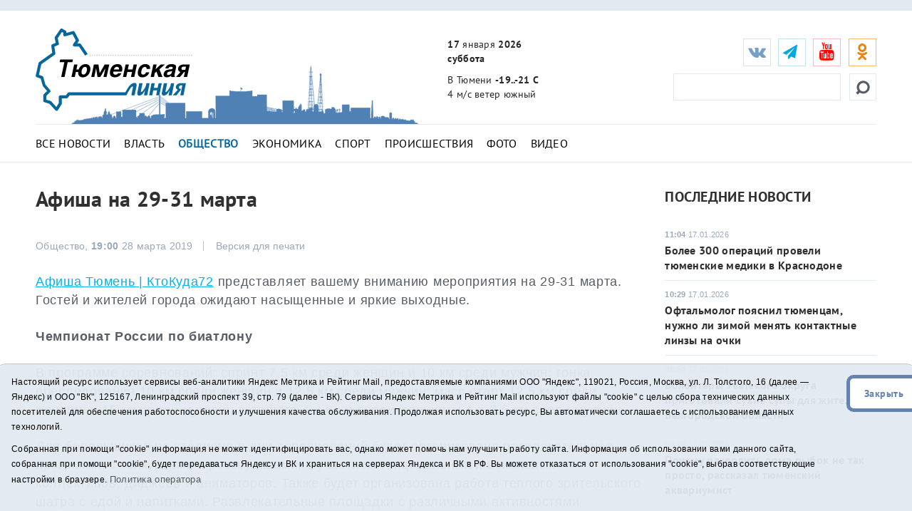

--- FILE ---
content_type: text/html;charset=UTF-8
request_url: https://t-l.ru/261280.html
body_size: 14535
content:
<!DOCTYPE html>
<html lang="ru">
<head>
<title>Афиша на 29-31 марта - Тюменская линия</title>
	<meta charset="utf-8">
	<meta http-equiv="X-UA-Compatible" content="IE=edge">
	<meta name="viewport" content="width=device-width, initial-scale=1">
	<link rel="dns-prefetch" href="https://mc.yandex.ru">
	<link rel="dns-prefetch" href="https://j.uralweb.ru">
	<link rel="dns-prefetch" href="https://top-fwz1.mail.ru">


	<link rel="alternate" type="application/rss+xml" title="Тюменская линия" href="https://t-l.ru/rss.xml" />
	<link href="/i/css/bootstrap.min.css" rel="stylesheet">
	<link href="/i/css/styles.min.css?v2025022002" rel="stylesheet">
	<link href="/i/fonts/font-awesome/css/font-awesome.min.css" rel="stylesheet">


	<!-- icons start -->
	<link rel="apple-touch-icon" sizes="180x180" href="/i/favico/apple-touch-icon.png">
	<link rel="icon" type="image/png" sizes="32x32" href="/i/favico/favicon-32x32.png">
	<link rel="icon" type="image/png" sizes="16x16" href="/i/favico/favicon-16x16.png">
	<link rel="manifest" href="/i/favico/manifest.json">
	<link rel="mask-icon" href="/i/favico/safari-pinned-tab.svg" color="#5bbad5">
	<link rel="shortcut icon" href="/i/favico/favicon.ico">
	<meta name="msapplication-config" content="/i/favico/browserconfig.xml">
	<meta name="theme-color" content="#ffffff">
	<!-- / icons end -->
<script>
        (function(doc) {
            var scripts = doc.getElementsByTagName('script')
            var script = scripts[scripts.length - 1]
            var xhr = new XMLHttpRequest()
            xhr.onload = function() {
                var div = doc.createElement('div')
                div.innerHTML = this.responseText
                div.style.display = 'none'
                div.classList.add("svg");
                script.parentNode.insertBefore(div, script)
            }
            xhr.open('get', '/i/sprite.svg', true)
            xhr.send()
        })(document)
</script>


<link rel="amphtml" href="https://t-l.ru/amp/261280.html">
<meta property="og:locale" content="ru_RU">
<meta name="description"  content='Афиша на 29-31 марта'>
<meta property="og:title" content='Афиша на 29-31 марта' />
<meta name="twitter:card" content="summary_large_image" />
<meta name="twitter:site" content="@tl_ru" />
<meta name="twitter:title" content='Афиша на 29-31 марта' />
<style>
a.m_Obschestvo {font-weight:bold;color:#07669B;}
article td {border:solid 1px #c6c6c6;padding:2px 4px;border-spacing:2px;}
</style>



</head>
<body>
<!--ШАПКА-->
<header>
  <div class="banners_header">
    <div class="container">
      <div class="row">
        <div class="col-lg-12">
                
                
        </div>
      </div>
      </div>
  </div>

  <div class="header_main_wrapper" data-spy="affix" data-offset-top="300">
  <div class="header_main" data-spy="affix" data-offset-top="300">
    <div class="container">
      <div class="row">
        <div class="col-lg-3 col-md-2 col-sm-4 col-xs-4 header_main_logo"><span class="header_main_logo_block"><!-- cap -->
<a rel="nofollow" href="/rotaclicks/go/862" target="_top"><img class="banner" src="/i/b/862/27_2ce01f4451dbf2b.svg" width="221" height="130" alt="862"></a>
</span><span class="header_main_logo_small"><!-- cap -->
<img onclick="totop();" src="/i/logo_small.svg" alt="Тюменская линия"></span></div>
        <div class="col-lg-3 col-md-2 col-sm-dn header_main_celebrate_logo"><img src="/i/media/city.png" alt="" title="">
<!-- 
<a href="/259037.html"><img src="/i/media/smi.png" alt="Самое цитируемое СМИ Тюменской области" title=""></a>
<img src="/i/media/smi.png" alt="Самое цитируемое СМИ Тюменской области" title="">
<a href="/251030.html"><img src="/i/media/el2018_1.png" alt="Выборы губернатора Тюменской области" title="Выборы губернатора Тюменской области"></a>
<img src="/i/media/ny2017-2.gif" width="490" height="170" alt="" title="">
<img src="/i/city.png" width="490" height="170" alt="" title="">
                    <div class="quote">
                        <div class="line first">самое цитируемое сми</div>
                        <div class="line second">тюменской области</div>
                    </div>
--></div>
        <div class="col-lg-3 col-md-4 col-sm-3 col-xs-4 header_main_info">
          <ul>
            <li class="header_main_info_date"><i class="text_date"><strong>17</strong> января <strong>2026</strong></i><i class="dgt_date">17.01.2026</i><span><strong>суббота</strong></span></li>
            <li class="header_main_info_kurs"></li>
            <li class="header_main_info_temp">В Тюмени <strong>-19..-21 С</strong> <span> 4 м/с  ветер южный</span> 
</li>
          </ul>
        </div>
	<div class="col-lg-3 col-md-4 col-sm-5 col-xs-12 header_main_social">
<ul class="social_btn">
	<li class="soc_vk"><a target="_blank" href="https://vk.com/tl_ru"><i class="fa fa-vk"></i></a></li>
	<li class="soc_tg"><a target="_blank" href="https://t.me/tlinia"><i class="fa fa-send"></i></a></li>
	<li class="hidden_mob_menu_affix">
	
		<ul>
		<li class="soc_ut"><a target="_blank" href="https://www.youtube.com/user/triatmn"><i class="fa fa-youtube"></i></a></li>
		<li class="hidden_mob_menu">
			<ul>
			<!-- 
			<li class="soc_fb"><a target="_blank" href="https://www.facebook.com/tyumline"><i class="fa fa-facebook"></i></a></li>
			<li class="soc_tw"><a target="_blank" href="https://twitter.com/tl_ru"><i class="fa fa-twitter"></i></a></li>
			<li class="soc_ya"><a target="_blank" href="https://news.yandex.ru/index.html?from=rubric&favid=1960"><i class="fa fa-yandex"></i></a></li>
			-->

			<li class="soc_ok"><a target="_blank" href="https://ok.ru/group/63142140510370"><i class="fa fa-odnoklassniki"></i></a></li>
			<!-- <li class="soc_rs"><a target="_blank" href="/rss.xml"><i class="fa fa-rss" style=''></i></a></li> -->
			<!-- <li class="soc_yaz"><a target="_blank" href="https://dzen.ru/id/611277305868b42d2301fcab"><i class="fa fa-yandex"></i></a></li> -->
			</ul>
		</li>
		</ul>
	</li>

	<li class="soc_btn_dd_list"><div class="soc_btn_dd"><button><span></span></button></div></li>
	</ul>
<div class="header_main_search">
	<form method="get" action="/search/"><!--  placeholder="Найти..." onfocus="if (this.value == 'Найти...') {this.value = '';}" onblur="if (this.value == '') {this.value = 'Найти...';}" -->
	<button><svg><use xlink:href='#searching'></use></svg></button><input type="text" name="q">
	</form>
</div>
</div>
<div class="col-xs-12 header_hr"><hr /></div>
<nav class="navi_top col-xs-12">
	<ul class="clearfix">
		<li><a class="m_All m_lenta" href="/All/">Все новости</a></li>
		<li><a class="m_Vlast m_Gubernator m_Politika" href="/Vlast/">Власть</a></li>
		<li><a class="m_Obschestvo" href="/Obschestvo/">Общество</a></li>
		<li><a class="m_Ekonomika" href="/Ekonomika/">Экономика</a></li>
		<li><a class="m_Sport" href="/Sport/">Спорт</a></li>
		<li><a class="m_Proisshestviya" href="/Proisshestviya/">Происшествия</a></li>
		<li><a class="m_photo" href="/photo/">Фото</a></li>
		<li><a class="m_video" href="/video/">Видео</a></li>
		<!-- <li><a href="/tags/11575">Год театра</a></li> -->
		<!-- <li><a href="/special/151.html">75 лет Победы</a></li> -->
	</ul>
</nav>

      </div>
    </div>
  </div>
  </div>
  <div class="main_mobile_searching_menu" data-spy="affix" data-offset-top="300">
    <div class="button_show_menu"><button><span></span></button></div>
  </div>
</header>
<!--/ШАПКА-->

<!--МОЛНИЯ-->

<!--/МОЛНИЯ-->
<div class="inner_pages full_news">
  <hr />
  <div class="container">
    <div class="row">
      <div class="col-lg-9 col-md-9 col-sm-9 ns">
        <div class="full_news_block">
          <article>
            <h1>Афиша на 29-31 марта</h1>
<!--	    
	<script async data-voiced="player">!function(e,n,i,t,o,c,r,s){if(void 0!==e[t])return c();r=n.createElement(i),s=n.getElementsByTagName(i)[0],r.id=t,r.src="https://widget.retell.cc/js/common.min.js",r.async=1,s.parentNode.insertBefore(r,s),r.onload=c}(window,document,"script","Retell",0,function(){Retell.init( { "rate": 1.1 } )});</script>
-->

          <div class="full_news_soc_date_print clearfix">

            <div style="float:left; margin-right:25px;">
		<!-- social -->

            </div>

            <div class="full_news_date">Общество, <strong>19:00</strong> 28 марта 2019</div>
            <div class="full_news_print_version">
		<button onclick="print()">Версия для печати</button>
	    </div>
          </div>
          <!--КОНТЕНТНАЯ ЧАСТЬ-->
		
			
		


		
		<p><a href="https://vk.com/afisha_kto" target="_blank" rel="noopener">Афиша Тюмень | КтоКуда72</a> представляет вашему вниманию мероприятия на 29-31 марта. Гостей и жителей города ожидают насыщенные и яркие выходные.</p>
<p><strong>Чемпионат России по биатлону</strong></p>
<p>В программе соревнований: спринт 7,5 км среди женщин и 10 км среди мужчин; гонка преследования 10 км среди женщин и 12,5 км среди мужчин; масс-старт 12,5 км среди женщин и 15 км среди мужчин; эстафета 4 &times; 6 км среди женщин и 4 &times; 7,5 км среди мужчин.</p>
<p>Для болельщиков на стадионе в дни соревнований будет организована развлекательная программа с конкурсами и розыгрышами, с участием танцевальных и вокальных коллективов, диджеев и аниматоров. Также будет организована работа теплого зрительского шатра с едой и напитками. Развлекательные площадки с различными активностями расположатся в зоне питания и на трассе в зоне финиша.</p>
<p>Билеты можно приобрести в кассе Легкоатлетического манежа (ул. Луначарского, 12). Перед посещением мероприятия электронный билет необходимо распечатать на бумаге формата A4.</p>
<p>Когда: с 28 марта по 2 апреля</p>
<p>Где: Областной центр зимних видов спорта &quot;Жемчужина Сибири&quot; (Тюменский район, д. Мичурино)</p>
<p>Стоимость: от 25 до 200 рублей (детям до пяти лет вход на соревнования свободный в сопровождении взрослого с билетом)</p>
<p><strong>Фестиваль &quot;Медианавигатор&quot;</strong></p>
<p>Фестиваль &quot;Медианавигатор&quot; вновь приглашает школьников и студентов от 14 до 25 лет проявить свой талант в конкурсе медиапроектов.</p>
<p>Стимул для абитуриентов:</p>
<p>1. Призеры получат дополнительные 10 баллов на творческом конкурсе по направлению &quot;Журналистика&quot; при поступлении в ТюмГУ.</p>
<p>2. Те, кто не попадут в число победителей, не останутся без бонуса &ndash; их конкурсные материалы будут добавлены в творческое портфолио абитуриента и обязательно принесут бонусные баллы на творческом испытании.</p>
<p>Прием заявок уже стартовал. Чтобы стать участником, нужно до 30 апреля оставить заявку и загрузить свой проект на сайте фестиваля (Раздел &quot;Заявка&quot;) и следить конкурсом в группе. Итоги будут подведены 15 мая. Положение о фестивале можно найти также в группе в разделе &quot;документы&quot;.</p>
<p><strong>Игротека для молодежи и всей семьи</strong></p>
<p>Информационно-библиотечный центр для молодежи открывает семейную игротеку. Любой желающий может прийти один, с детьми или с компанией и сыграть в настольные игры, коих насчитывается более 20.</p>
<p>Когда: вторник - пятница с 10 до 19 часов, суббота и воскресенье - с 10 до 18 часов.</p>
<p>Где: Информационно-библиотечный центр для молодежи (ул. Червишевский тракт, 15/1)</p>
<p>Вход свободный!</p>
<p><strong>Игротека от магазина &quot;Мосигра&quot;</strong></p>
<p>Множество самых разнообразных настолок &mdash; к твоим услугам. А опытные ребята из &quot;Мосигры&quot; с удовольствием объяснят правила. Приходи зарядиться отличным настроением в пятницу вечером или перед трудовой неделей, поесть вкуснейшую пиццу и просто приятно провести вечер.</p>
<p>Когда: по пятницам с 18 до 21 часа, по воскресеньям - с 15 до 18 часов</p>
<p>Где: &quot;Додо Пицца&quot; (в пятницу &mdash; ТРЦ &quot;Гудвин&quot;, в воскресенье &mdash; ул. Кирова, 23)</p>
<p>Участие бесплатно!</p>
<p><strong>Комедия-водевиль &quot;Ханума&quot;</strong></p>
<p>Это классическая комедия-водевиль, яркий и легкий спектакль, способный поднять самое плохое настроение! Как в любом водевиле, зритель станет свидетелем веселой запутанной интриги. Две свахи, Ханума и Кабато, закручивают историю с женитьбой когда-то богатого, но разорившегося князя Вано Пантиашвили. Тебя ждут зажигательные грузинские танцы и тосты, яркие костюмы, живой вокал, шутки и смех.</p>
<p>Когда: 29 марта в 19 часов</p>
<p>Где: Тюменский драматический театр (ул. Республики, 129)</p>
<p>Стоимость: 300 &mdash; 1 тыс. 200 рублей</p>
<p><strong>Спектакль &quot;На струнах дождя&quot;</strong></p>
<p>Романтическая комедия с элементами детектива, пронизанная легким юмором и обаянием лондонского дождя. За окном дождливая лондонская осень. Высокие потолки, промозглые стены. Квартира одинокой женщины Беллы. Порой к ней заглядывают знаменитые особы, мужественные генералы, восточные красавцы и американские миллиардеры, но чаще ей приходится коротать дни и ночи в обществе не многословной служанки.</p>
<p>Воспоминания из прошлой, красивой жизни призраками бродят вокруг и яркими вспышками оживают в рассказах хозяйки. Но все чаще и чаще вечера превращаются в борьбу с жутким томительным одиночеством. И вдруг раздается звонок. Визит молодого человека, как возможность настоящей жизни, как шанс начать снова, как новый мотив в мелодии старинного танго.</p>
<p>Когда: 29 марта в 19:00</p>
<p>Где: ДК &quot;Нефтяник&quot; (ул. Осипенко, 1)</p>
<p>Стоимость: 800 &mdash; 3 тыс. 200 рублей</p>
<p><strong>Спектакль &quot;Русская народная почта&quot;</strong></p>
<p>История одинокого пенсионера Ивана Жукова, который, не найдя точек соприкосновения с реальным миром, начинает играть: пишет сам себе письма от бывших друзей, от президента, от директора телевидения, а потом как бы начинает общаться с Лениным, Сталиным, Чапаевым, английской королевой, марсианами&hellip;</p>
<p>Эта смешная и грустная трагикомедия &ndash; не плач о действительно сложной жизни стариков. Скорее, это обращение к молодым &ndash; успевайте жить, чувствовать, дерзать!</p>
<p>Когда: 29 марта в 19 часов</p>
<p>Где: театр &quot;Ангажемент&quot; (ул. Олимпийская, 8а)</p>
<p>Стоимость: 200 &mdash; 500 рублей</p>
<p><strong>Спектакль-воспоминание &quot;Внешние побочные&quot;</strong></p>
<p>Это синтез драматического театра, авторского видеоарта и живой музыки. В постановке расскажут историю маленького человека, образ которого живет в каждом из нас. Его зовут Степа. Эдакий Форрест Гамп или Бенджи из &quot;Шума и ярости&quot; Фолкнера. Вместе с ним ты окунешься в не самые приятные воспоминания. В моменты, которые не хочешь запоминать, но которые все равно происходят.</p>
<p>Когда: 29 марта в 19 часов</p>
<p>Где: МТЦ &quot;Космос&quot; (ул. Республики, 165а)</p>
<p>Стоимость: 400 рублей</p>
<p><strong>Концерт органа и оркестра &quot;Камерата Сибири&quot;</strong></p>
<p>Прозвучит произведение Генделя &quot;Концерт для органных и струнных&quot;, &quot;Фантазия и фуга соль минор для органа solo&quot; Баха, а также &quot;Концерт для органа, струнных и литавров&quot; Франсиса Пуленка</p>
<p>Когда: 29 марта в 19 часов</p>
<p>Где: органный зал тюменской филармонии (ул. Республики, 34)</p>
<p>Стоимость: 200-300 рублей</p>
<p><strong>Малый исторический факультет</strong></p>
<p>Это образовательный проект Тюменского государственного университета для всех учащихся, кому интересна история. Очередная встреча посвящена теме &quot;Куликовская битва&quot;.</p>
<p>Когда: 29 марта с 15 часов 30 минут до 17 часов 30 минут</p>
<p>Где: ТюмГУ, Социально-гуманитарный институт (ул. Ленина 23, ауд. 516)</p>
<p>Участие бесплатно!</p>
<p><strong>Мастер-класс &quot;Одуванчики акварелью&quot;</strong></p>
<p>Это мастер-класс, где ты играючи будешь создавать удивительную картину акварелью, которая нарисуется как бы сама собой! Требуется запись по телефону 46-84-09.</p>
<p>Когда: 29 марта с 18 до 20 часов</p>
<p>Где: тайм-кафе &quot;Пятый угол&quot; (ул. Республики, 5а)</p>
<p>Стоимость: 800 рублей (формат А3)</p>
<p><strong>Friday Night Magic (FNM)</strong></p>
<p>Friday Night Magic (FNM) &mdash; особый формат мероприятий по настольной игре Magic: The Gathering. Проводятся они по всему миру именно по пятницам вечером и организуются на базе магазинов настольных игр и клубов. Это мероприятия как для новичков, так и для опытных игроков, поэтому в ходе &quot;вечерних пятничных встреч&quot; проводятся казуальные и турнирные игры.</p>
<p>Когда: 29 марта (и каждую пятницу) с 14 до 22 часов</p>
<p>Где: ул. Республики, 57</p>
<p>Вход свободный!</p>
<p><strong>Рэп-вечеринка Rare Rare</strong></p>
<p>Только атмосфера затертого фонка, свеженького ньюскулла и &quot;редкого&quot; хип-хопа. Приходи как следует оттянуться под качающие хиты нашего и западного рэпа.</p>
<p>Когда: 29 марта в 23 часа</p>
<p>Где: Дом печати (ул. Осипенко, 81)</p>
<p>Стоимость: 150 рублей</p>
<p><strong>День панк-рока</strong></p>
<p>Четыре тюменские банды познакомят тебя с панк-роком во всех его красках: от урбанистического панка до поп-панка и альтернативного панка. Это NIKOGO NET (экс-Плохие новости), Сок Свежевыжатого асфальта, Разбудите Ленина и Играющие.</p>
<p>Когда: 29 марта двери 19 часов, старт - в 20 часов</p>
<p>Где: Rocketa club (ул. Мурманская, 35)</p>
<p>Стоимость: 200-300 рублей</p>
<p><strong>Поэтический фестиваль &quot;Запомни поэтов Тюмени!&quot;</strong></p>
<p>Каждую субботу поэты Тюмени будут собираться в стенах городской библиотеки, читать стихи, общаться, участвовать в конкурсах и слушать мастер-классы от экспертов поэтического слова.</p>
<p>Когда: каждую субботу в 16 часов вплоть до 11 мая</p>
<p>Где: Тюменская научная библиотека им. Менделеева (ул. Орджоникидзе, 59)</p>
<p>Вход бесплатный!</p>
<p><strong>Спектакль &quot;Смешные деньги&quot;</strong></p>
<p>Скромный английский бухгалтер по имени Генри Перкинс в свой день рождения по ошибке приносит домой дипломат с колоссальной суммой явно криминальных денег... Бедный клерк, совершенно ошалев от восторга, решает взять реванш за свою серую жизнь, сбежать с женой на край света и зажить &quot;на всю катушку&quot;!</p>
<p>Но не тут-то было - вместе с набитым банкнотами дипломатом, в его жизнь входят шантаж, интриги, мафия, а хуже того - пара корыстных друзей, двое странных полицейских, один неугомонный таксист и собственно - наемный убийца. И тут начинается невероятный каскад смешных и нелепых ситуаций!</p>
<p>Когда: 30 марта в 18 часов</p>
<p>Где: Тюменский драматический театр (ул. Республики, 129)</p>
<p>Стоимость: 300-1 тыс. 200 рублей</p>
<p><a href="https://vk.com/wall-108606347_96310" target="_blank" rel="noopener">Продолжение здесь</a></p>


		 



		<div id="askform"></div>
		<p class="full_news_autor"></p>



          </article>
          <!--/КОНТЕНТНАЯ ЧАСТЬ-->

	

          <!--ТЕЛЕГРАМ-->
	<div class="telegram_subscribe"><div class="telegram_subscribe_text"><span>Подписывайтесь на наш <a href="https://t.me/tlinia" target="_blank">Telegram-канал</a> и первыми узнавайте главные новости</span></div></div>
	<!-- <div class="telegram_subscribe"><div class="telegram_subscribe_text tamtam"><span>Подписывайтесь на наш <a href="https://tt.me/t-l_ru" target="_blank">канал в ТамТам</a> и будьте в курсе новостей</span></div></div> -->

	<div class="telegram_subscribe"><div class="telegram_subscribe_text dzen"><span>Читайте нас <a href="https://dzen.ru/id/611277305868b42d2301fcab" target="_blank">в Дзен</a></span></div></div>
		
          <!--ПОДЕЛИТЬСЯ-->
          <div class="full_news_footer_soc_tags row">

            <div style="float:left; margin-right:25px;"><!-- social -->

	<h4>Поделиться:
	<a class="share-to-social" style="color:#5181B8;" href='https://vk.com/share.php?url=https://t-l.ru/261280.html'  onclick="javascript:window.open(this.href,'', 'menubar=no,toolbar=no,resizable=yes,scrollbars=yes,height=600,width=600');return false;"><i class="fa fa-vk fa-2x"></i></a>
	<a class="share-to-social" style="color:#FEBA6D" href="https://connect.ok.ru/offer?url=https://t-l.ru/261280.html" onclick="window.open(this.href, 'mywin','left=50,top=50,width=600,height=350,toolbar=0'); return false;"><i class="fa fa-odnoklassniki fa-2x"></i></a>
	</h4>

            </div>
			
              <div class="full_news_footer_tags" style="float:right;">
                <p><span>#</span>
			<a href="/tags/10055">выходные</a> , <a href="/tags/3953">досуг</a> , <a href="/tags/1906">концерт</a> , <a href="/tags/641">культура</a> , <a href="/tags/173">театр</a>
		</p>
              </div>
		
          </div>
          <!--РАНЕЕ В СЮЖЕТЕ-->
	  

          </div>
        </div>
        <!--ЛЕВАЯ КОЛОНКА-->

        <!-- rightcol -->
	<div class="col-lg-3 col-md-3 col-sm-3 ns inner_right_column">

	<div class="last_news_short_text last_news_date first_news_img clearfix">
		<h3 class="tt_uppercase">Последние новости</h3>
		<ul>
		
		
            	<li>
		<span><strong>11:04</strong> 17.01.2026</span><a href="/394297.html">Более 300 операций провели тюменские медики в Краснодоне </a> </li>
		
            	<li>
		<span><strong>10:29</strong> 17.01.2026</span><a href="/394279.html">Офтальмолог пояснил тюменцам, нужно ли зимой менять контактные линзы на очки </a> </li>
		
            	<li>
		<span><strong>09:54</strong> 17.01.2026</span><a href="/394296.html">Волонтеры Уватского округа приготовили сухие супы для жителей Белгородской области</a> </li>
		
            	<li>
		<span><strong>09:22</strong> 17.01.2026</span><a href="/394289.html">Почему разводить дома рыбок не так просто, рассказал тюменский аквариумист</a> </li>
		
            	<li>
		<span><strong>08:32</strong> 17.01.2026</span><a href="/394288.html">Соискатели могут заработать в Тюменской области от 150 тысяч рублей </a> </li>
		
		</ul>
		<a href="/All/" class="more_inf_link">Все новости</a>
	</div>

	<div class="last_news_short_text last_news_date clearfix">
		<h3>Актуальные темы</h3>
		<ul>
		<li><span><strong>12:30</strong> 16.01.2026</span><a href="/394269.html">На строительство Южного обхода Тюмени выделят федеральные средства </a> </li>
		
		<li><span><strong>10:51</strong> 16.01.2026</span><a href="/394233.html">До минус 12 градусов потеплеет в выходные в Тюменской области </a> </li>
		
		<li><span><strong>15:37</strong> 15.01.2026</span><a href="/394192.html">Тюменцы могут узнать о контрактной службе в чат-боте мессенджера Max</a> </li>
		
		</ul>
		<a href="/All/" class="more_inf_link">Все новости</a>
	</div>

	<div class="block-calendar gray-border"><h4>Архив новостей</h4><div class="calendar"><div id="datetimepicker"></div></div></div>


	<div class="full_news_banner_soc">
		<!-- cap -->
<a rel="nofollow" href="/rotaclicks/go/895" target="_blank"><img class="banner" src="/i/b/895/24_72c4a26371d01.gif" width="300" height="200" alt="895"></a>

		<div class="double_banner db_sm_xs">
		
		<!-- cap -->
<a rel="nofollow" href="/rotaclicks/go/860" target="_top"><img class="banner" src="/i/b/860/26_72b63bd52385e.jpg" width="300" height="200" alt="860"></a>

		</div>
		<div class="right_hide">
		﻿<!-- Yandex.RTB R-A-48435-2 -->
<!--
<div id="yandex_rtb_R-A-48435-2"></div>
<script type="text/javascript">
    (function(w, d, n, s, t) {
        w[n] = w[n] || [];
        w[n].push(function() {
            Ya.Context.AdvManager.render({
                blockId: "R-A-48435-2",
                renderTo: "yandex_rtb_R-A-48435-2",
                async: true
            });
        });
        t = d.getElementsByTagName("script")[0];
        s = d.createElement("script");
        s.type = "text/javascript";
        s.src = "//an.yandex.ru/system/context.js";
        s.async = true;
        t.parentNode.insertBefore(s, t);
    })(this, this.document, "yandexContextAsyncCallbacks");
</script>
-->

		</div>
	</div>

	</div>
	<!-- /rightcol -->

    </div>
  </div>
</div>
<!--ПОХОЖИЕ НОВОСТИ-->
<div class="container full_news_related_news">
      <div class="row">
	
	
        <div class="col-lg-3 col-md-3 col-sm-6"><div class="opacity_black_bg last_news_date">
            <a href="/394297.html"><span><strong>11:04</strong> 17.01.2026</span>Более 300 операций провели тюменские медики в Краснодоне </a>
	    <img src="/i/ncr300/297/394297/394297_2cfc8b112932805.jpg" alt="">
	</div></div>
	
        <div class="col-lg-3 col-md-3 col-sm-6"><div class="opacity_black_bg last_news_date">
            <a href="/394279.html"><span><strong>10:29</strong> 17.01.2026</span>Офтальмолог пояснил тюменцам, нужно ли зимой менять контактные линзы на очки </a>
	    <img src="/i/ncr300/279/394279/394279_2cfc8aed09888b0.jpg" alt="">
	</div></div>
	
        <div class="col-lg-3 col-md-3 col-sm-6"><div class="opacity_black_bg last_news_date">
            <a href="/394296.html"><span><strong>09:54</strong> 17.01.2026</span>Волонтеры Уватского округа приготовили сухие супы для жителей Белгородской области</a>
	    <img src="/i/ncr300/296/394296/394296_2cfc8b1087058cf.jpg" alt="">
	</div></div>
	
        <div class="col-lg-3 col-md-3 col-sm-6"><div class="opacity_black_bg last_news_date">
            <a href="/394289.html"><span><strong>09:22</strong> 17.01.2026</span>Почему разводить дома рыбок не так просто, рассказал тюменский аквариумист</a>
	    <img src="/i/ncr300/289/394289/394289_2cfc8aed8775f5f.jpg" alt="">
	</div></div>
	
      </div>
</div>
<!--ФУТЕР-->
<script>
function toarchive() {
	var year = document.aForm.year.value;
	var month = document.aForm.month.value;
	location.href = "https://t-l.ru/All/"+year+"/"+month+"/";
	}
</script>

<footer>
  <div class="container">
    <div class="row">
      <div class="col-xs-12">
        <nav>
          <ul>
            <li class="footer_menu_archive"><span><img src="/i/16plus.png" width="36" height="36" alt="16+" title="16+"></span> Архив новостей:</li>
            <li class="footer_menu_show_archive">
                <form method="get" action="#" id="aForm" name="aForm">
                <select name="month">
		
		    
			    
	                    <option value="01" selected>Январь</option>
			    
		    
			    
	                    <option value="02">Февраль</option>
			    
		    
			    
	                    <option value="03">Март</option>
			    
		    
			    
	                    <option value="04">Апрель</option>
			    
		    
			    
	                    <option value="05">Май</option>
			    
		    
			    
	                    <option value="06">Июнь</option>
			    
		    
			    
	                    <option value="07">Июль</option>
			    
		    
			    
	                    <option value="08">Август</option>
			    
		    
			    
	                    <option value="09">Сентябрь</option>
			    
		    
			    
	                    <option value="10">Октябрь</option>
			    
		    
			    
	                    <option value="11">Ноябрь</option>
			    
		    
			    
	                    <option value="12">Декабрь</option>
			    
		    
                </select>
                <select name="year">
		    
			    
	                    <option value="2026" selected>2026</option>
			    
		    
			    
	                    <option value="2025">2025</option>
			    
		    
			    
	                    <option value="2024">2024</option>
			    
		    
			    
	                    <option value="2023">2023</option>
			    
		    
			    
	                    <option value="2022">2022</option>
			    
		    
			    
	                    <option value="2021">2021</option>
			    
		    
			    
	                    <option value="2020">2020</option>
			    
		    
			    
	                    <option value="2019">2019</option>
			    
		    
			    
	                    <option value="2018">2018</option>
			    
		    
			    
	                    <option value="2017">2017</option>
			    
		    
			    
	                    <option value="2016">2016</option>
			    
		    
			    
	                    <option value="2015">2015</option>
			    
		    
			    
	                    <option value="2014">2014</option>
			    
		    
			    
	                    <option value="2013">2013</option>
			    
		    
			    
	                    <option value="2012">2012</option>
			    
		    
			    
	                    <option value="2011">2011</option>
			    
		    
			    
	                    <option value="2010">2010</option>
			    
		    
			    
	                    <option value="2009">2009</option>
			    
		    
			    
	                    <option value="2008">2008</option>
			    
		    
			    
	                    <option value="2007">2007</option>
			    
		    
			    
	                    <option value="2006">2006</option>
			    
		    
			    
	                    <option value="2005">2005</option>
			    
		    
			    
	                    <option value="2004">2004</option>
			    
		    
			    
	                    <option value="2003">2003</option>
			    
		    
			    
	                    <option value="2002">2002</option>
			    
		    
			    
	                    <option value="2001">2001</option>
			    
		    
                </select>
                <input type="button" value="Показать" onclick="toarchive(); return true;">
               </form>
            </li>
                <li class="bottom_mobile_hide_menu">
                  <ul>
                  <li><a href="/about/">О проекте</a></li>
                  <li><a href="/advertise/">Реклама</a></li>
                  <li><a href="/contact/">Контакты</a></li>
		  <li>
<!-- UralWeb counter-->
<script>document.write('<span id="uralweb-hc">'+'</'+'span>');(function() {var hc = document.createElement('script'); hc.type = 'text/javascript'; hc.async = true; hc.src = '//j.uralweb.ru/js/t-l.ru';var s = document.getElementsByTagName('script')[0]; s.parentNode.insertBefore(hc, s);})();</script>
<!-- end of counter UralWeb -->

<!-- Top.Mail.Ru counter -->
<script type="text/javascript">
var _tmr = window._tmr || (window._tmr = []);
_tmr.push({id: "3384186", type: "pageView", start: (new Date()).getTime()});
(function (d, w, id) {
  if (d.getElementById(id)) return;
  var ts = d.createElement("script"); ts.type = "text/javascript"; ts.async = true; ts.id = id;
  ts.src = "https://top-fwz1.mail.ru/js/code.js";
  var f = function () {var s = d.getElementsByTagName("script")[0]; s.parentNode.insertBefore(ts, s);};
  if (w.opera == "[object Opera]") { d.addEventListener("DOMContentLoaded", f, false); } else { f(); }
})(document, window, "tmr-code");
</script>
<noscript><div><img src="https://top-fwz1.mail.ru/counter?id=3384186;js=na" style="position:absolute;left:-9999px;" alt="Top.Mail.Ru" /></div></noscript>
<!-- /Top.Mail.Ru counter -->


<!-- Top.Mail.Ru logo -->
<a href="https://top-fwz1.mail.ru/jump?from=3384186">
<img src="https://top-fwz1.mail.ru/counter?id=3384186;t=295;l=1" height="31" width="38" alt="Top.Mail.Ru" style="border:0;" /></a>
<!-- /Top.Mail.Ru logo -->


</li>
                  </ul>
              </li>
	 <li class="soc_rs"><a target="_blank" href="/rss.xml"><i class="fa fa-1x fa-rss" style=''></i></a></li>
         </ul>
         <div class="mine_mobile_footer_menu_btn" data-spy="affix" data-offset-top="300">
           <div class="button_show_menu"><button><span></span></button></div>
         </div>
      </nav>

                <p>Сетевое издание "Тюменская линия"</p>
		<p>Свидетельство о регистрации СМИ ЭЛ № ФС 77-67295 от 30.09.2016 выдано Федеральной службой по надзору в сфере связи, информационных технологий и массовых коммуникаций (Роскомнадзор).</p>
		<!-- <p>Информационное агентство "Тюменская линия"</p>
		<p>Свидетельство о регистрации СМИ ИА № ФС 77 - 86509 от 11.12.2023, выдано Федеральной службой по надзору в сфере связи, информационных технологий и массовых коммуникациям (Роскомнадзор)</p> -->
		<p>Учредитель: <a href="https://tmn.media">ГАУ ТО "ТРИА "ТюменьМедиа"</a>. <a href="/i/docs/politika_pdn2025.pdf">Политика оператора</a></p>
		<p>Главный редактор Е.В. Стрельцова, телефон редакции: (3452) 490-005, адрес электронной почты: <a href="mailto:t-l@obl72.ru">t-l@obl72.ru</a></p>
                <p>Информационная лента выходит при финансовой поддержке правительства Тюменской области.</p>
                <p>© 2001-2026 При использовании материалов ссылка обязательна.</p>
		<p><a href="/disabled/" rel="nofollow" style="font-size:1.2em">&#x1f441; версия для людей с ограниченными возможностями</a> 
		<a href="#" class="sp_notify_prompt">-</a>
		</p>
      </div>
    </div>
  </div>
</footer>

<div class="cookie-notification cookie-notification_hidden_yes row">
		<div class="cookie-notification__body col-md-11">
		<p>Настоящий ресурс использует сервисы веб-аналитики Яндекс Метрика и Рейтинг Mail, предоставляемые компаниями ООО "Яндекс", 119021, Россия, Москва, ул. Л. Толстого, 16 (далее — Яндекс) и ООО "ВК", 125167, Ленинградский проспект 39, стр. 79 (далее - ВК).
		Сервисы  Яндекс Метрика и Рейтинг Mail используют файлы "cookie" с целью сбора технических данных посетителей для обеспечения работоспособности и улучшения качества обслуживания.
		Продолжая использовать ресурс, Вы автоматически соглашаетесь с использованием данных технологий.</p>
		<p>Собранная при помощи "cookie" информация не может идентифицировать вас, однако может помочь нам улучшить работу сайта. Информация об использовании вами данного сайта, собранная при помощи "cookie", будет передаваться Яндексу и ВК и храниться на серверах Яндекса и ВК в РФ.
		Вы можете отказаться от использования "cookie", выбрав соответствующие настройки в браузере. <a href="/i/docs/politika_pdn2025.pdf" target="_blank" style="font-size:13px;">Политика оператора</a></p>
		</div>
		<div class="cookie-notification__buttons col-md-1">
			<button class="cookie-notification__button btn_send btn_small" id="yes">Закрыть</button>
			<!-- <button class="btn_send btn_small" id="yesno">Не согласен</button> -->
		</div>
</div>

<!--/ФУТЕР-->
<script src="/i/js/jquery.js"></script>
<script src="/i/js/jquery.cookie.js"></script>
<script src="/i/js/bootstrap.min2.js"></script>
<script src="/i/js/bootstrap-datetimepicker.min2.js"></script>
<!-- <script>function totop(){var a=jQuery.noConflict();a("html, body").animate({scrollTop:0},"slow")}</script> -->
<script>function totop(){window.location.replace("https://t-l.ru");}</script>
<script>
    $(document).ready(function () {
	$('#myCarousel').find('.item').first().addClass('active');
    });
    $(function () {
        $('#datetimepicker').datetimepicker({
            format: 'DD.MM.YYYY',
            inline: true,
            locale: 'ru'
            // defaultDate: moment("02.02.2018")
        });

        $("#datetimepicker").on("dp.change", function (e) {
          dt = moment(e.date).format("YYYY/MM/DD");
          window.location = '/All/' + dt;
        });

        $("#datetimepicker .day.today").click(function() {
          dt = moment().format("YYYY/MM/DD");
          // alert(dt);
          window.location = '/All/' + dt;
        });
    });
    $('.carousel').carousel({
        interval: 5000 //changes the speed
    });
    $(function() {
	$('select').selectric();
    });
</script>

    <script type="text/javascript">
        var YCid=23914264;

	(function(m,e,t,r,i,k,a){m[i]=m[i]||function(){(m[i].a=m[i].a||[]).push(arguments)};
	m[i].l=1*new Date(); for (var j = 0; j < document.scripts.length; j++) {if (document.scripts[j].src === r) { return; }}
	k=e.createElement(t),a=e.getElementsByTagName(t)[0],k.async=1,k.src=r,a.parentNode.insertBefore(k,a)})
	(window, document, "script", "https://mc.yandex.ru/metrika/tag.js", "ym");

        var messageElement = document.querySelector('.cookie-notification');
        if (!$.cookie('agreement')) { showMessage(); } else { if ($.cookie('agreement') == 1) {initCounter();} else {destroyCounter();} }
        function addClass (o, c) { var re = new RegExp("(^|\\s)" + c + "(\\s|$)", "g"); if (!o || re.test(o.className)) { return; } o.className = (o.className + " " + c).replace(/\s+/g, " ").replace(/(^ | $)/g, ""); }
        function removeClass (o, c) { var re = new RegExp('(^|\\s)' + c + '(\\s|$)', 'g'); if (!o) {return;} o.className = o.className.replace(re, '$1').replace(/\s+/g, ' ').replace(/(^ | $)/g, ''); }
        function hideMessage () { addClass(messageElement, 'cookie-notification_hidden_yes'); }
        function showMessage () { removeClass(messageElement, 'cookie-notification_hidden_yes'); }
        function saveAnswer (answer) { $.cookie('agreement', answer, {expires: 14, path: '/'}); hideMessage(); }
        function initCounter () { 
		ym(YCid, "init", {
		        clickmap:true,
			trackLinks:true,
			accurateTrackBounce:true
		});
		saveAnswer(1); 
	}
        function destroyCounter () { 
		window['disableYaCounter'+YCid] = true; 
		console.log("Disabling yandex metrika");
		saveAnswer(0); 
	}
        document.querySelector('#yes').addEventListener('click', function () { initCounter(); });
        //document.querySelector('#yesno').addEventListener('click', function () { destroyCounter(); });
    </script>
    <noscript><div><img src="https://mc.yandex.ru/watch/23914264" style="position:absolute; left:-9999px;" alt="" /></div></noscript>



</body>
</html>


--- FILE ---
content_type: image/svg+xml
request_url: https://t-l.ru/i/more_inf.svg
body_size: 243
content:
<?xml version="1.0" encoding="UTF-8"?>
<!DOCTYPE svg  PUBLIC '-//W3C//DTD SVG 1.1//EN'  'http://www.w3.org/Graphics/SVG/1.1/DTD/svg11.dtd'>
<svg enable-background="new 0 0 12 19" version="1.1" viewBox="0 0 12 19" xml:space="preserve" xmlns="http://www.w3.org/2000/svg">
<polygon points="2.3 0.4 0.6 2.1 8.1 9.4 0.6 16.7 2.3 18.4 11.4 9.6 11.6 9.4" fill="#6582B0"/>
</svg>
